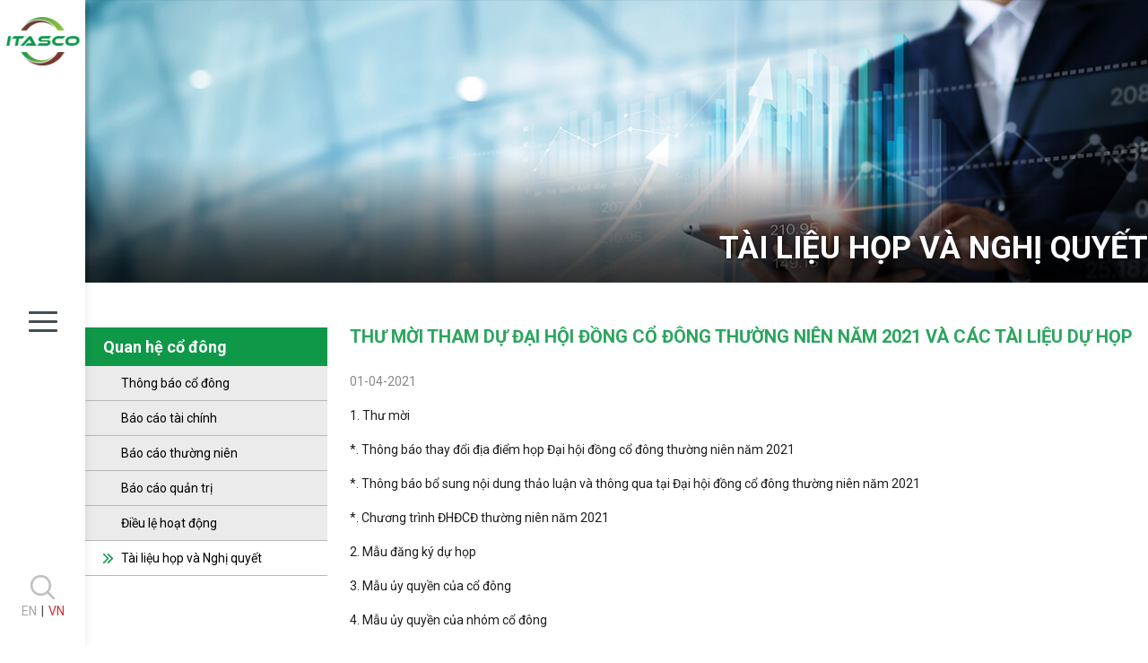

--- FILE ---
content_type: text/html; charset=UTF-8
request_url: http://itasco.vn/vi/blog/posts/thu-moi-tham-du-dai-hoi-dong-co-dong-thuong-nien-nam-2021-va-cac-tai-lieu-du-hop
body_size: 4393
content:
<!DOCTYPE html>
<html>
<head lang="vi">
    <meta charset="UTF-8">
        <meta name="title" content="Tài liệu họp và Nghị quyết" />
    <meta name="description" content="Tài liệu họp và Nghị quyết" />

    <meta http-equiv="X-UA-Compatible" content="IE=edge,chrome=1">
    <meta http-equiv="Content-Type" content="text/html; charset=utf-8" />


    <!-- Viewport and mobile -->
    <meta name="viewport" content="width=device-width, initial-scale=1.0, user-scalable=no, maximum-scale=1.0, minimum-scale=1.0">
    <link href="https://fonts.googleapis.com/css2?family=Oswald:wght@300;400;500&family=Roboto:wght@100;300;400;500;700&display=swap" rel="stylesheet"> 

    <title>            Thư mời tham dự Đại hội đồng cổ đông thường niên năm 2021 và các tài liệu dự họp | Công ty cổ phần Đầu tư, thương mại và dịch vụ - VINACOMIN
    </title>
        <link rel="canonical" href="http://itasco.vn/vi/blog/posts/thu-moi-tham-du-dai-hoi-dong-co-dong-thuong-nien-nam-2021-va-cac-tai-lieu-du-hop" />
    <link rel="shortcut icon" href="http://itasco.vn/themes/itasco/favicon.ico">

    <link media="all" type="text/css" rel="stylesheet" href="http://itasco.vn/themes/itasco/css/owl.carousel.min.css">
    <link media="all" type="text/css" rel="stylesheet" href="http://itasco.vn/themes/itasco/css/slick.css">
    <link media="all" type="text/css" rel="stylesheet" href="http://itasco.vn/themes/itasco/css/font-awesome.min.css">
    <link media="all" type="text/css" rel="stylesheet" href="http://itasco.vn/themes/itasco/css/styles.css">
    </head>
<body>

<header>
    <!-- Thường chứa LOGO, MENU NAVIGATION,... -->
    <div class="hdContainer">
        <a class="logo" href="http://itasco.vn/vi"><img src="/themes/itasco/images/logo.png"></a>
        <div class="hamburger-menu">
            <div class="bar"></div>
        </div>
        <div class="botHd">
            <a class="btnSearch" href="http://itasco.vn/vi/tim-kiem"></a>
            <p>
                                    <a href="/en">EN</a><em>|</em><span>VN</span>
                            </p>
        </div>
    </div>
    <div class="ctMenu">
    <nav>
        <ul id="nav">
                                                <li><a href="http://itasco.vn/vi/home">Trang chủ</a></li>
                                
                                                <li><a href="http://itasco.vn/vi/gioi-thieu-chung">Giới thiệu</a></li>
                                
                                                <li><a href="http://itasco.vn/vi/nang-luong">Lĩnh vực hoạt động</a>
                    <div class="submenu">
                                            <a href="http://itasco.vn/vi/nang-luong">Năng lượng</a>
                                            <a href="http://itasco.vn/vi/kinh-doanh-va-che-bien-than">Kinh doanh và chế biến than</a>
                                            <a href="http://itasco.vn/vi/kinh-doanh-vat-tu-va-thiet-bi">Kinh doanh vật tư và thiết bị</a>
                                            <a href="http://itasco.vn/vi/tong-thau-epc">Tổng thầu EPC</a>
                                        </div>
                    </li>
                                
                                                <li><a href="http://itasco.vn/vi/doi-tac">Đối tác</a></li>
                                
                                                <li><a href="http://itasco.vn/vi/thong-bao-co-dong">Quan hệ cổ đông</a>
                    <div class="submenu">
                                            <a href="http://itasco.vn/vi/thong-bao-co-dong">Thông báo cổ đông</a>
                                            <a href="http://itasco.vn/vi/bao-cao-tai-chinh">Báo cáo tài chính</a>
                                            <a href="http://itasco.vn/vi/bao-cao-thuong-nien">Báo cáo thường niên</a>
                                            <a href="http://itasco.vn/vi/bao-cao-quan-tri">Báo cáo quản trị</a>
                                            <a href="http://itasco.vn/vi/dieu-le-hoat-dong">Điều lệ hoạt động</a>
                                            <a href="http://itasco.vn/vi/tai-lieu-hop-va-nghi-quyet">Tài liệu họp và Nghị quyết</a>
                                        </div>
                    </li>
                                
                                                <li><a href="http://itasco.vn/vi/tin-tuc-su-kien">Tin tức &amp; sự kiện</a></li>
                                
                                                <li><a href="http://itasco.vn/vi/tuyen-dung">Tuyển dụng</a></li>
                                
                                                <li><a href="http://itasco.vn/vi/lien-he">Liên hệ</a></li>
                                
                        
        </ul>
    </nav>
</div>
</header>


<!-- <div class="container"> -->
    <main class="main-content main-quanhecodong">
        <section class="head-child" style="background-image: url(http://itasco.vn/assets/media/banner-quanhecodong.jpg);">
            <div class="container">
            <h1>Tài liệu họp và Nghị quyết</h1>
        </div>
    </section>
    <section class="detail-content">
        <div class="container">
            <div class="left-container">
                <div class="left-menu">
                    <div class="title">Quan hệ cổ đông</div><ul><li   ><a href="http://itasco.vn/vi/thong-bao-co-dong">Thông báo cổ đông</a></li><li   ><a href="http://itasco.vn/vi/bao-cao-tai-chinh">Báo cáo tài chính</a></li><li   ><a href="http://itasco.vn/vi/bao-cao-thuong-nien">Báo cáo thường niên</a></li><li   ><a href="http://itasco.vn/vi/bao-cao-quan-tri">Báo cáo quản trị</a></li><li   ><a href="http://itasco.vn/vi/dieu-le-hoat-dong">Điều lệ hoạt động</a></li><li  class="active" ><a href="http://itasco.vn/vi/tai-lieu-hop-va-nghi-quyet">Tài liệu họp và Nghị quyết</a></li></ul>
                </div>
            </div>
            <div class="right-container">
                            <div class="detail-container">
                    <div class="view-content">
                        <h1 class='title-parent'>Thư mời tham dự Đại hội đồng cổ đông thường niên năm 2021 và các tài liệu dự họp</h1>
                        <div class="date-detail">01-04-2021</div>
                        <div class="view-content">
                            <p><a href="http://itasco.vn/assets/media/thu-moi-tham-du-dhdcd-thuong-nien-nam-2021.pdf">1. Thư mời</a></p>

<p><a href="http://itasco.vn/assets/media/05-thong-bao-thay-doi-dia-diem-to-chuc-dhdcd-thuong-nien-nam-2021.pdf">*. Th&ocirc;ng b&aacute;o thay đổi địa điểm họp Đại hội đồng cổ đ&ocirc;ng thường ni&ecirc;n năm 2021</a></p>

<p><a href="http://itasco.vn/assets/media/thong-bao-vv-bo-sung-noi-dung-thao-luan-tai-dhdcd.pdf">*. Th&ocirc;ng b&aacute;o bổ sung nội dung thảo luận v&agrave; th&ocirc;ng qua tại Đại hội đồng cổ đ&ocirc;ng thường ni&ecirc;n năm 2021</a></p>

<p><a href="http://itasco.vn/assets/media/chuong-trinh-lam-viec-dhdcd-2021.pdf">*. Chương tr&igrave;nh ĐHĐCĐ thường ni&ecirc;n năm 2021</a></p>

<p><a href="http://itasco.vn/assets/media/dang-ky-tham-du-dhdcd-thuong-nien.pdf">2. Mẫu đăng k&yacute; dự họp</a></p>

<p><a href="http://itasco.vn/assets/media/giay-uy-quyen-co-dong.pdf">3. Mẫu ủy quyền của cổ đ&ocirc;ng</a></p>

<p><a href="http://itasco.vn/assets/media/giay-uy-quyen-cho-nhom-co-dong.pdf">4. Mẫu ủy quyền của nh&oacute;m cổ đ&ocirc;ng</a></p>

<p><a href="http://itasco.vn/assets/media/quy-che-lam-viec.pdf">5. Quy chế l&agrave;m việc của Đại hội đồng cổ đ&ocirc;ng năm 2021</a></p>

<p><a href="http://itasco.vn/assets/media/bao-cao-cua-hdqt.pdf">6. B&aacute;o c&aacute;o của HĐQT tại Đại hội đồng cổ đ&ocirc;ng thường ni&ecirc;n năm 2021</a></p>

<p><a href="http://itasco.vn/assets/media/02-bao-cao-ket-qua-kiem-soat-tai-dhdcd-thuong-nien-2021.pdf">7. B&aacute;o c&aacute;o của BKS tại Đại hội đồng cổ đ&ocirc;ng thường ni&ecirc;n năm 2021</a></p>

<p><a href="http://itasco.vn/assets/media/03-to-trinh-bks-vv-lua-chon-don-vi-kiem-toan-nam-2021.pdf">8. Tờ tr&igrave;nh của BKS tại ĐHĐCĐ thường ni&ecirc;n năm 2021 vv Lựa chọn đơn vị tham gia dịch vụ kiểm to&aacute;n BCTC năm 2021</a></p>

<p><a href="http://itasco.vn/assets/media/to-trinh-ve-phuong-an-phan-phoi-loi-nhuan.pdf">9. Tờ tr&igrave;nh của HĐQT về phương &aacute;n ph&acirc;n phối lợi nhuận năm 2020&nbsp;v&agrave; tr&iacute;ch lập c&aacute;c quỹ năm 2021</a></p>

<p><a href="http://itasco.vn/assets/media/to-trinh-vv-chi-tra-thu-lao-hdqt-bks.pdf">10. Tờ tr&igrave;nh ĐHĐCĐ về việc chi trả th&ugrave; lao HĐQT v&agrave; BKS C&ocirc;ng ty</a></p>

<p><a href="http://itasco.vn/assets/media/15-to-trinh-vv-thong-qua-bctc-da-duoc-kiem-toan-nam-2020.pdf">11. Tờ tr&igrave;nh ĐHĐCĐ về việc th&ocirc;ng qua BCTC đ&atilde; được kiểm to&aacute;n năm 2020</a></p>

<p><a href="http://itasco.vn/assets/media/bctc-cty-me-nam-2020_1.pdf"><em>11.1. BCTC C&ocirc;ng ty mẹ sau kiểm to&aacute;n</em></a></p>

<p><a href="http://itasco.vn/assets/media/bctchn-nam-2020_1.pdf"><em>11.2. BCTC hợp nhất sau kiểm to&aacute;n</em></a></p>

<p><a href="http://itasco.vn/assets/media/to-trinh-vv-sua-doi-bo-sung-dieu-le-cong-ty.pdf">12. Tờ tr&igrave;nh ĐHĐCĐ về việc sửa đổi Điều lệ C&ocirc;ng ty theo Luật doanh nghiệp số 59/2020/QH14 ng&agrave;y 17/6/2020</a></p>

<p><a href="http://itasco.vn/assets/media/du-thao-sua-doi-bo-sung-dieu-le-da-nen.pdf">Dự thảo Điều lệ C&ocirc;ng ty</a></p>

<p><a href="http://itasco.vn/assets/media/11-to-trinh-dhdcd-vv-thong-qua-quy-che-hoat-dong-cua-hdqt.pdf">13. Tờ tr&igrave;nh ĐHĐCĐ về Quy chế hoạt động của HĐQT</a></p>

<p><a href="http://itasco.vn/assets/media/du-thao-quy-che-hoat-dong-cua-hdqt.pdf">Dự thảo Quy chế hoạt động của HĐQT</a></p>

<p><a href="http://itasco.vn/assets/media/04-to-trinh-bks-vv-thong-qua-quy-che-to-chuc-va-hoat-dong-bks.pdf">14. Tờ tr&igrave;nh ĐHĐCĐ về Tổ chức v&agrave; hoạt động của BKS</a></p>

<p><a href="http://itasco.vn/assets/media/du-thao-quy-che-to-chuc-hoat-dong-ban-kiem-soat-v-itaco-ban-chuan.pdf">Dự thảo quy chế tổ chức v&agrave; hoạt động của BKS</a></p>

<p>15. Đề nghị ứng cử, đề cử tham gia BKS C&ocirc;ng ty thời gian c&ograve;n lại của nhiệm kỳ 2020 - 2025</p>

<p><a href="http://itasco.vn/assets/media/de-nghi-ung-cu.pdf">- Mẫu đề nghị ứng cử tham gia th&agrave;nh vi&ecirc;n BKS</a></p>

<p><a href="http://itasco.vn/assets/media/de-nghi-de-cu.pdf">- Mẫu đề nghị đề cử tham gia th&agrave;nh vi&ecirc;n BKS</a></p>

<p><a href="http://itasco.vn/assets/media/so-yeu-ly-lich.pdf">- Mẫu sơ yếu l&yacute; lịch</a></p>

<p><a href="http://itasco.vn/assets/media/13-quy-dinh-the-thuc-ung-cu-de-cu-bau-thanh-vien-bks.pdf">16. Quy định thể thức ứng cử/ đề cử bầu th&agrave;nh vi&ecirc;n BKS</a></p>

<p><a href="http://itasco.vn/assets/media/14-quy-che-bau-thanh-vien-bks.pdf">17. Quy chế bầu th&agrave;nh vi&ecirc;n BKS</a></p>

<p><a href="http://itasco.vn/assets/media/16-to-trinh-vv-mien-nhiem-bau-bo-sung-bks_1.pdf">18. Tờ tr&igrave;nh ĐHĐCĐ về việc bầu bổ sung th&agrave;nh vi&ecirc;n BKS C&ocirc;ng ty</a></p>

<p><a href="http://itasco.vn/assets/media/de-nghi-de-cu-cua-cong-ty-tnhh-dau-tu-viet-duc-sai-gon.pdf">*. Đề cử của C&ocirc;ng ty TNHH Đầu tư Việt Đức S&agrave;i G&ograve;n</a></p>

<p><a href="http://itasco.vn/assets/media/so-yeu-ly-lich-bui-quang-chung.pdf">- L&yacute; lịch ứng vi&ecirc;n B&ugrave;i Quang Chung</a></p>

<p><a href="http://itasco.vn/assets/media/de-nghi-de-cu-cua-cong-ty-cp-dv-xay-dung-hai-au.pdf">*. Đề cử của C&ocirc;ng ty Cổ phần Dịch vụ x&acirc;y dựng Hải &Acirc;u</a></p>

<p><a href="http://itasco.vn/assets/media/so-yeu-ly-lich-ha-thi-hai-yen.pdf">- L&yacute; lịch ứng vi&ecirc;n H&agrave; Thị Hải Yến</a></p>

<p><a href="http://itasco.vn/assets/media/17ttr-vv-thong-qua-quy-che-noi-bo-ve-quan-tri-cong-ty-tai-dai-hoi-dong-co-dong-thuong-nien-nam-2021.pdf">19. Tờ tr&igrave;nh vv Quy chế nội bộ về quản trị c&ocirc;ng ty</a></p>

<p><a href="http://itasco.vn/assets/media/du-thao-quy-che-noi-bo-ve-quan-tri-cong-ty.pdf">- Dự thảo quy chế nội bộ về quản trị c&ocirc;ng ty</a></p>

<p><a href="http://itasco.vn/assets/media/du-thao-nghi-quyet-dhdcd-thuong-nien-nam-2021_1.pdf">20. Dự thảo Nghị quyết</a></p>                        </div>
                        <div class="share-content">
                            <span>Chia sẻ</span>
                            <a target="_blank" href="https://www.facebook.com/sharer/sharer.php?u=http://itasco.vn/vi/blog/posts/thu-moi-tham-du-dai-hoi-dong-co-dong-thuong-nien-nam-2021-va-cac-tai-lieu-du-hop"><img src="/themes/itasco/images/share-1.jpg"></a>
                            <a target="_blank" href="mailto:?subject=Thư mời tham dự Đại hội đồng cổ đông thường niên năm 2021 và các tài liệu dự họp&body=http://itasco.vn/vi/blog/posts/thu-moi-tham-du-dai-hoi-dong-co-dong-thuong-nien-nam-2021-va-cac-tai-lieu-du-hop"><img src="/themes/itasco/images/share-3.jpg"></a>
                        </div>
                                                <div class="tintuc-khac">
                            <h3 class="title">TIN TỨC KHÁC</h3>
                            <div class="tintuc-khac-content">
                                                                <div class="quanhecodong-item">
                                    <div>
                                        <a href="http://itasco.vn/vi/blog/posts/bien-ban-va-nghi-quyet-dai-hoi-dong-co-dong-thuong-nien-nam-2018">
                                                                                            <div style="max-height:168px;overflow:hidden">
                                                    <img src="/themes/itasco/images/ITASCO-LOGO-01.jpg">
                                                </div>
                                                                                        <h3>BIÊN BẢN VÀ NGHỊ QUYẾT ĐẠI HỘI ĐỒNG CỔ ĐÔNG THƯỜNG NIÊN NĂM 2018</h3>
                                            <div class="create-date">24-04-2018</div>
                                        </a>
                                    </div>
                                </div>
                                                                <div class="quanhecodong-item">
                                    <div>
                                        <a href="http://itasco.vn/vi/blog/posts/thu-moi-tham-du-dhdcd-thuong-nien-nam-2019-va-cac-tai-lieu-hop">
                                                                                            <div style="max-height:168px;overflow:hidden">
                                                    <img src="/themes/itasco/images/ITASCO-LOGO-01.jpg">
                                                </div>
                                                                                        <h3>THƯ MỜI THAM DỰ ĐHĐCĐ THƯỜNG NIÊN NĂM 2019 VÀ CÁC TÀI LIỆU HỌP</h3>
                                            <div class="create-date">08-04-2019</div>
                                        </a>
                                    </div>
                                </div>
                                                                <div class="quanhecodong-item">
                                    <div>
                                        <a href="http://itasco.vn/vi/blog/posts/thu-moi-tham-du-dai-hoi-dong-co-dong-bat-thuong-nam-2022-va-cac-tai-lieu-du-hop">
                                                                                            <div style="max-height:168px;overflow:hidden">
                                                    <img src="/themes/itasco/images/ITASCO-LOGO-01.jpg">
                                                </div>
                                                                                        <h3>Thư mời tham dự Đại hội đồng cổ đông bất thường năm 2022 và các tài liệu dự họp</h3>
                                            <div class="create-date">18-08-2022</div>
                                        </a>
                                    </div>
                                </div>
                                                            </div>
                        </div>
                                            </div>
                </div>

                        </div>
        </div>
    </section>
    
</main>

<!-- </div> -->
<footer>
    <div class="container" style="padding-left:20px">
        <div class="row">
            <div class="col-50 footer-left">
                <h4>CÔNG TY CỔ PHẦN ĐẦU TƯ. THƯƠNG MẠI VÀ DỊCH VỤ - VINACOMIN</h4>
                <ul>
                    <li>Địa chỉ: Số 1 Phan Đình Giót, Phường Phương Liệt, Quận Thanh Xuân, Thành Phố Hà Nội</li>
                    <li>Email: vanphong@itasco.vn</li>
                    <li>Điện thoại: 024 3664 7595; Fax: 024 3664 7600</li>
                    <li>http:// www.itasco.vn</li>
                </ul>
            </div>
            <div class="col-50 footer-right">
                <div class="col-50">
                    
<h4>VỀ CHÚNG TÔI</h4>
                    <ul>
                      <li><a href="http://itasco.vn/vi/gioi-thieu-chung">Giới thiệu</a></li><li><a href="http://itasco.vn/vi/nang-luong">Lĩnh vực hoạt động</a></li><li><a href="http://itasco.vn/vi/thong-bao-co-dong">Quan hệ cổ dông</a></li><li><a href="http://itasco.vn/vi/tin-tuc-su-kien">Tin tức sự kiện</a></li><li><a href="http://itasco.vn/vi/tuyen-dung">Tuyển dụng</a></li>
                    </ul>
                </li>

                </div>
                <div class="col-50">
                    <h4> XEM BẢN ĐỒ</h4>
                    <div>
                        <a href="https://goo.gl/maps/8bkaU5Ct4zYD9dTL8" target="_blank"><img src="http://itasco.vn/themes/itasco/images/ban-do.jpg"></a>
                    </div>
                </div>
            </div>
        </div>
    </div>
    <div class="copyright">
        <div class='container' style="padding-left:20px">
            <div class="col-50 copyright-left">
                © Copyright 2026 ITASCO ®
            </div>
            
<div class="col-50 copyright-right">
<a href="http://itasco.vn/vi/lien-he"><i class="fa fa-phone"></i> Liên hệ</a><a href="http://mail.itasco.vn"><i class="fa fa-envelope"></i> Webmail</a>
</div>
        </div>
    </div>
</footer>
<script src="http://itasco.vn/themes/itasco/js/jquery-3.5.1.min.js"></script>
<script src="http://itasco.vn/themes/itasco/js/owl.carousel.min.js"></script>
<script src="http://itasco.vn/themes/itasco/js/slick.min.js"></script>
<script src="http://itasco.vn/themes/itasco/js/custom.js"></script>

<!-- Global site tag (gtag.js) - Google Analytics -->
<script async src="https://www.googletagmanager.com/gtag/js?id=G-8EDWPRSRME"></script>
<script>
  window.dataLayer = window.dataLayer || [];
  function gtag(){dataLayer.push(arguments);}
  gtag('js', new Date());

  gtag('config', 'G-8EDWPRSRME');
</script>
</body>
</html>


--- FILE ---
content_type: text/css
request_url: http://itasco.vn/themes/itasco/css/styles.css
body_size: 7312
content:
* {
    -webkit-box-sizing: border-box;
    box-sizing: border-box;
    -webkit-tap-highlight-color: rgba(0, 0, 0, 0.13);
} /*! normalize.css v3.0.0 | MIT License | git.io/normalize */
html {
    font-family: 'Roboto', sans-serif;
    -ms-text-size-adjust: 100%;
    -webkit-text-size-adjust: 100%;
}
article,
aside,
details,
figcaption,
figure,
footer,
header,
hgroup,
main,
nav,
section,
summary {
    display: block;
}
audio,
canvas,
progress,
video {
    display: inline-block;
    vertical-align: baseline;
}
audio:not([controls]) {
    display: none;
    height: 0;
}
[hidden],
template {
    display: none;
}
a {
    background: 0 0;
    text-decoration: none;
    color: #1f1f1f;
}
a:active,
a:hover,
input,
textarea {
    outline: 0;
}
abbr[title] {
    border-bottom: 1px dotted;
}
b,
optgroup,
strong {
    font-weight: 700;
}
dfn {
    font-style: italic;
}
mark {
    background: #ff0;
    color: #000;
}
small {
    font-size: 80%;
}
img {
    border: 0;
}
svg:not(:root) {
    overflow: hidden;
}
figure {
    margin: 1em 40px;
}
hr {
    -webkit-box-sizing: content-box;
    box-sizing: content-box;
    display: block;
    height: 1px;
    border: 0;
    border-top: 1px solid #ccc;
    margin: 20px 0;
    padding: 0;
}
pre {
    overflow: auto;
}
code,
kbd,
pre,
samp {
    font-family: 'Roboto', sans-serif;
    font-size: 1em;
}
button,
input,
optgroup,
select,
textarea {
    color: inherit;
    font: inherit;
    margin: 0;
}
button {
    overflow: visible;
}
button,
select {
    text-transform: none;
}
button,
html input[type="button"],
input[type="reset"],
input[type="submit"] {
    -webkit-appearance: button;
    cursor: pointer;
}
button[disabled],
html input[disabled] {
    cursor: default;
}
button::-moz-focus-inner,
input::-moz-focus-inner {
    border: 0;
    padding: 0;
}
input {
    line-height: normal;
}
input[type="checkbox"],
input[type="radio"] {
    -webkit-box-sizing: border-box;
    box-sizing: border-box;
    padding: 0;
}
input[type="number"]::-webkit-inner-spin-button,
input[type="number"]::-webkit-outer-spin-button {
    height: auto;
}
input[type="search"] {
    -webkit-appearance: textfield;
    -webkit-box-sizing: content-box;
    box-sizing: content-box;
}
input[type="search"]::-webkit-search-cancel-button,
input[type="search"]::-webkit-search-decoration {
    -webkit-appearance: none;
}
legend {
    border: 0;
    padding: 0;
}
textarea {
    overflow: auto;
    resize: vertical;
}
table {
    border-spacing: 0;
    display: table;
    border-collapse: collapse;
    border-spacing: 0;
}
td,
th {
    padding: 0;
}
html {
    -webkit-backface-visibility: hidden;
    height: 100%;
    font-size: 100%;
    margin: 0;
    padding: 0;
    position: relative;
    overflow-x: hidden;
}
body {
    margin: 0;
    max-width: 100%;
    min-height: 100%;
    background: #fff;
    font-family: 'Roboto', sans-serif;
    font-size: 14px;
    font-weight: normal;
    color: #424d54;
    line-height: 1.3;
    position: relative;
    letter-spacing: normal;
    -webkit-font-smoothing: subpixel-antialiased;
    -webkit-backface-visibility: hidden;
}
::-moz-selection {
    background: #ccc;
    text-shadow: none;
}
::selection {
    background: #ccc;
    text-shadow: none;
}
::-webkit-input-placeholder {
    color: #000;
}
:-moz-placeholder {
    color: #000;
}
::-moz-placeholder {
    color: #000;
}
:-ms-input-placeholder {
    color: #000;
}
p {
    margin: 0;
}
img{
    border: none;
    max-width: 100%;
    height: auto;
}
audio,
canvas,
img,
svg,
video {
    vertical-align: middle;
}
fieldset {
    border: 0;
    margin: 0;
    padding: 0;
}
:focus {
    outline-color: transparent;
    outline-style: none;
}
ul {
    margin: 0;
    padding: 0;
}
ul li {
    margin: 0;
    list-style: none;
}
h1,
h2,
h3,
h4,
h5,
h6 {
    font-weight: 400;
    margin: 0;
    padding: 0;
    font-family: 'Roboto', sans-serif;
}
h1 {
    font-size: 2.5em;
    line-height: 1.05;
}
h2 {
    font-size: 1.625em;
    line-height: 1.15385;
}
h3 {
    font-size: 1.5em;
    line-height: 1.16667;
}
h4 {
    font-size: 1.25em;
    line-height: 1.2;
}
h5 {
    font-size: 1.125em;
    line-height: 1.33333;
}
h6 {
    font-size: 0.875em;
    line-height: 1.42857;
}
strong {
    font-weight: 700;
}
sub,
sup {
    font-size: 75%;
    line-height: 0;
    position: relative;
    vertical-align: baseline;
}
sup {
    top: -0.5em;
}
sub {
    bottom: -0.25em;
}
header {
    position: relative;
    z-index: 5;
}
nav {
    width: 100%;
    position: relative;
    top: 50%;
    -webkit-transform: translate(0,-50%);
    -ms-transform: translate(0,-50%);
    transform: translate(0,-50%);
}
.hdContainer {
    width: 95px;
    height: 100%;
    position: fixed;
    background: #fff;
    top: 0;
    left: 0;
    z-index: 2;
    -webkit-box-shadow: 0 0 10px rgba(0,0,0,.1);
    box-shadow: 0 0 10px rgba(0,0,0,.1);
    -webkit-transition: .3s;
    -o-transition: .3s;
    transition: .3s;
}
.logo {
    display: inline-block;
    margin-top: 19px;
    margin-left: 7px;
}
.logo img {
    width: 82px;
}
.hamburger-menu {
    cursor: pointer;
}
.hamburger-menu {
    margin: auto;
    width: 32px;
    height: 20px;
    cursor: pointer;
    z-index: 11;
    position: absolute;
    top: 50%;
    left: 50%;
    -webkit-transform: translate3d(-50%,-50%,0);
    transform: translate3d(-50%,-50%,0);
}
.bar {
    position: relative;
    -webkit-transform: translateY(7px);
    -ms-transform: translateY(7px);
    transform: translateY(7px);
    background: #424d54;
    border-radius: 100px;
}
.bar::before {
    content: "";
    position: absolute;
    left: 0;
    bottom: 10px;
    background: #424d54;
    border-radius: 100px;
    -webkit-transition: bottom .3s cubic-bezier(.23,1,.32,1) .3s,-webkit-transform .3s cubic-bezier(.23,1,.32,1);
    transition: bottom .3s cubic-bezier(.23,1,.32,1) .3s,transform .3s cubic-bezier(.23,1,.32,1),-webkit-transform .3s cubic-bezier(.23,1,.32,1);
    -o-transition: bottom .3s cubic-bezier(.23,1,.32,1) .3s,transform .3s cubic-bezier(.23,1,.32,1);
}
.bar::after {
    content: "";
    position: absolute;
    left: 0;
    top: 10px;
    background: #424d54;
    border-radius: 100px;
    -webkit-transition: top .3s cubic-bezier(.23,1,.32,1) .3s,-webkit-transform .3s cubic-bezier(.23,1,.32,1);
    transition: top .3s cubic-bezier(.23,1,.32,1) .3s,transform .3s cubic-bezier(.23,1,.32,1),-webkit-transform .3s cubic-bezier(.23,1,.32,1);
    -o-transition: top .3s cubic-bezier(.23,1,.32,1) .3s,transform .3s cubic-bezier(.23,1,.32,1);
}
.bar, .bar::after, .bar::before {
    width: 32px;
    height: 3px;
}
.botHd {
    width: 100%;
    text-align: center;
    position: absolute;
    bottom: 30px;
    left: 0;
}
.btnSearch {
    width: 27px;
    height: 27px;
    display: inline-block;
    background: url(./images/ico-search.png) 0 0/100% no-repeat;
    -webkit-transition: .3s;
    -o-transition: .3s;
    transition: .3s;
}
.btnSearch:hover {
    background: url(../images/ico-search-hv.png) 0 0/100% no-repeat;
}
.botHd p a {
    color: #a7a7a7;
}
.botHd p a:hover {
    color: #d13138;
}
.botHd p em {
    display: inline-block;
    margin: 0 5px;
    font-style: normal;
}
.botHd p span {
    color: #d13138;
}
.bar.animate {
    background: rgba(255,255,255,0);
}
.hdContainer.active {
    background: #462e2a;
}

.bar.animate::before {
    bottom: 0;
    -webkit-transform: rotate(-45deg);
    -ms-transform: rotate(-45deg);
    transform: rotate(-45deg);
    -webkit-transition: bottom .3s cubic-bezier(.23,1,.32,1),-webkit-transform .3s cubic-bezier(.23,1,.32,1) .3s;
    transition: bottom .3s cubic-bezier(.23,1,.32,1),transform .3s cubic-bezier(.23,1,.32,1) .3s,-webkit-transform .3s cubic-bezier(.23,1,.32,1) .3s;
    -o-transition: bottom .3s cubic-bezier(.23,1,.32,1),transform .3s cubic-bezier(.23,1,.32,1) .3s;
    background: #fff;
}
.bar.animate::after {
    top: 0;
    -webkit-transform: rotate(45deg);
    -ms-transform: rotate(45deg);
    transform: rotate(45deg);
    -webkit-transition: top .3s cubic-bezier(.23,1,.32,1),-webkit-transform .3s cubic-bezier(.23,1,.32,1) .3s;
    transition: top .3s cubic-bezier(.23,1,.32,1),transform .3s cubic-bezier(.23,1,.32,1) .3s,-webkit-transform .3s cubic-bezier(.23,1,.32,1) .3s;
    -o-transition: top .3s cubic-bezier(.23,1,.32,1),transform .3s cubic-bezier(.23,1,.32,1) .3s;
    background: #fff;
}
.ctMenu {
    background: #fff;
    width: 100%;
    height: 100%;
    position: fixed;
    top: 0;
    left: 0;
    padding-left: 220px;
    display: none;
    font-family: 'Oswald', sans-serif;
}
#nav {
    width: 360px;
    font-family: 'Oswald', sans-serif;
}
#nav > li {
    display: block;
    position: relative;
    opacity: 0;
}
#nav > li > a {
    display: block;
    font-size: 25px;
    color: #a7a7a7;
    -webkit-transition: .3s;
    -o-transition: .3s;
    transition: .3s;
    padding: 5px 0;
    text-transform: uppercase;
    font-weight: 500;
}
#nav > li > a:hover{
    color: #74382e;
}
#nav > li:hover > a, #nav > li > a.active, #nav > li > a:hover {
    color: #d13138;
}
.subLink {
    padding-top: 20px;
}
.subLink a {
    display: block;
    font-size: 22px;
    color: #a7a7a7;
    font-family: 'Oswald', sans-serif;
}
.ctMenu.active{
    display: block;
}
.ctMenu #nav > li{
    visibility: inherit;
    opacity: 1;
    transform: matrix(1, 0, 0, 1, 0, 0);
}
.submenu {
    position: absolute;
    top: 10px;
    left: 100%;
    width: 400px;
    padding-left: 100px;
    display: none;
}
.ctMenu #nav > li .submenu{
    display: block;
    visibility: hidden;
    opacity: 0;
    transform: matrix(1, 0, 0, 1, -50, 0);
    transition: .5s;
}
.ctMenu #nav > li:hover .submenu{
    opacity: 1;
    visibility: visible;
    transition-delay: .3s;
}
#nav > li:hover > a, #nav > li > a.active, #nav > li > a:hover {
    color: #d13138;
}
#nav > li:hover > a{
    padding-left: 20px;
}
.submenu a {
    display: block;
    font-size: 20px;
    color: #424d54;
    padding: 5px 0;
    font-family: 'Oswald', sans-serif;
}
.submenu a:hover{
    color: #d13138;
}
.submenu::after {
    content: '';
    display: inline-block;
    width: 70px;
    height: 1px;
    background: #dedede;
    position: absolute;
    top: 20px;
    left: 0;
}
.main-content{
    padding-left: 95px;
}
div.container{
    max-width: 1200px;
    margin: auto;
    position: relative;
}
div.container:after{
    clear: both;
    content: '';
    display: block;
}
.bannerHome div.container{
    max-width: unset;
}
.col-50{
    float: left;
    width: 50%;
    position: relative;
}
a.view-detail{
    color: #2f2f2f;
    border: 1px solid #007a33;
    display: inline-block;
    margin-top: 10px;
    padding: 7px 30px;
    border-radius: 5px;
    transition: .3s;
}
a.view-detail:hover{
    background: #007a33;
    color: #fff;
}
.slideshow-desc{
    font-weight: bold;
    background: linear-gradient(90deg, rgba(0,0,0,1) 0%, rgba(0,0,0,0) 100%);
    position: absolute;
    top: calc(50% - 100px);
    color: #fff;
    padding: 30px 60px;
    font-size: 20px;
    text-shadow: 1px 2px 3px #000;
}
.slideshow-desc h3{
    font-weight: bold;
}



.dragMouse{
    /* text-align:center;
    display:inline-block;
    /* margin-top:60px 
    position: absolute;
    bottom: -60px;
    right: 130px;
    width:170px; */
    position: absolute;
    text-align: center;
    display: inline-block;
    margin-top: 20px;
}
.dragMouse>img{
    width:21px;
    -webkit-animation:2s cubic-bezier(.215,.61,.355,1) 1s infinite both rotateMouse;
    animation:2s cubic-bezier(.215,.61,.355,1) 1s infinite both rotateMouse
}
.dragMouse p{
    color:#a7a7a7
}
.dragMouse p span{
    display:inline-block;
    vertical-align:middle;
    margin:0 5px
}
.dragMouse p img{
    display:inline-block;
    vertical-align:middle;
    width:21px
}
@-webkit-keyframes rotateMouse{
    0%,100%,30%{
        -webkit-transform:rotateZ(0);
        transform:rotateZ(0)
    }
    10%{
        -webkit-transform:rotateZ(10deg);
        transform:rotateZ(10deg)
    }
    20%{
        -webkit-transform:rotateZ(-10deg);
        transform:rotateZ(-10deg)
    }
}
@keyframes rotateMouse{
    0%,100%,30%{
        -webkit-transform:rotateZ(0);
        transform:rotateZ(0)
    }
    10%{
        -webkit-transform:rotateZ(10deg);
        transform:rotateZ(10deg)
    }
    20%{
        -webkit-transform:rotateZ(-10deg);
        transform:rotateZ(-10deg)
    }
}

.list-partner{
    margin-left: 25px;
    margin-right: 25px;
}
.my-slick-prev::before{
    font-family: FontAwesome;
    content: "\f053";
    font-size: 22px;
}
.my-slick-prev {
    left:-25px;
}
.my-slick-next {
    right:-25px;
}
.my-slick-next::before {
    font-family: FontAwesome;
    content:  "\f054";
    font-size: 22px;        
}      

.my-slick-prev, .my-slick-next {
    font-size: 0;
    line-height: 0;
    position: absolute;
    top: 50%;
    display: block;
    width: 20px;
    height: 20px;
    margin-top: -10px;
    padding: 0;
    cursor: pointer;
    border: 0;
    outline: 0;
    background: transparent;
}

:root {
--main-white-color: white;
--main-black-color: black;
}

.static {
position: static; 
}

.cover {
background-size: cover;
background-position: center;
background-repeat: no-repeat;
}

.owl-carousel .owl-slide {
  position: relative;
  height: 100vh;
  background-color: lightgray;
}
 
.owl-carousel .owl-slide-animated {
  transform: translateX(20px);
  opacity: 0;
  visibility: hidden;
  transition: all 0.05s;
}
 
.owl-carousel .owl-slide-animated.is-transitioned {
  transform: none;
  opacity: 1;
  visibility: visible;
  transition: all 0.5s;
}
 
.owl-carousel .owl-slide-title.is-transitioned {
  transition-delay: 0.2s;
}
 
.owl-carousel .owl-slide-subtitle.is-transitioned {
  transition-delay: 0.35s;
}
 
.owl-carousel .owl-slide-cta.is-transitioned {
  transition-delay: 0.5s;
}

.owl-carousel .owl-dots{
    position: absolute;
    bottom: 20px;
    text-align: center;
    width: 100%;
}
.owl-carousel .owl-dots button{
    display: inline-block;
    width: 15px;
    height: 15px;
    border: 1px solid #fff;
    border-radius: 10px;
    margin: 0 5px;
}
.owl-carousel .owl-dots button.active{
    background: #fff;
}
.main-slideshow-item{
    overflow: hidden;
}




.home-about-us{
    padding: 100px 0;
    padding-left: 20px;
}
.home-about-us-left > div{
    padding-right: 70px;
}
.home-about-us-left > div:before{
    content: '';
    display: block;
    background: #007a33;
    width: 60%;
    height: 70%;
    position: absolute;
    top: -10px;
    left: -10px;
    z-index: -1;
}
.home-about-us-left img{
    width: 100%;
}
h2.title{
    color: #007a33;
    font-weight: bold;
    font-size: 25px;
}
.home-about-us h2.title{
    padding-bottom: 20px;
}
.home-about-us p{
    margin: 10px 0;
}
.home-news{
    padding-left:20px;
    padding-right:20px;
    padding-top: 100px;
}
.home-news-title{
    border-bottom: 1px solid #ccc;
    position: relative;
    padding-bottom: 10px;
    margin-bottom: 30px;
}
.home-news-title:after{
    content: '';
    display: block;
    background: #007a33;
    width: 100px;
    height: 3px;
    position: absolute;
    bottom: -1px
}
.home-news-title .view-all{
    background: transparent url(images/ar-g.png) no-repeat center right;
    color: #424242;
    position: absolute;
    right: 0;
    bottom: 10px;
    font-size: 12px;
    font-weight: bold;
    padding-right: 25px;
    background-size: 18px;
}
.news-content-item{
    float: left;
    width: 33.33%;
}
.news-content-item > div{
    padding: 0 15px;
}
.news-content-item:after{
    clear: both;
    content: '';
    display: block;
}
.home-news-content{
    margin: 0 -15px;
}
.date-create{
    float: left;
    width: 70px;
    text-align: center;
    background: #007a33;
    color: #fff;
    padding: 5px 0;
    margin-top: 15px;
}
.date-create span:first-child{
    font-size: 35px;
    display: block;
    font-weight: bold;
    line-height: 30px;
}
.date-create span:last-child{
    
}
.news-content-item img{
    width: 100%;
}
.news-content-item h3{
    width: calc(100% - 80px);
    float: right;
    text-align: justify;
    line-height: 22px;
    font-size: 17px;
    margin-top: 15px;
}
.home-partner ul{
    position: relative;
    padding: 0 20px;
}
.home-partner .owl-nav button span{
    font-size: 60px;
}
.home-partner .owl-nav{

}
.home-partner .owl-prev,
.home-partner .owl-next{
    position: absolute;
    top: 10px;
}
.home-partner .owl-prev{
    left: 0;
}
.home-partner .owl-next{
    right: 0;
}
.home-partner{
    padding-top: 100px;
    padding-left:20px;
    padding-right:20px;
}
footer{
    padding-left: 95px;
    background: transparent url(images/bg-footer.jpg) no-repeat center;
    background-size: cover;
    color: #fff;
    padding-top: 40px;
    margin-top: 60px;
}
footer h4{
    padding-bottom: 20px;
    font-size: 14px;
    font-weight: bold;
}
.footer-left{
    padding-right: 60px;
}
.footer-right a{
    color: #fff;
}
.footer-right a:hover{
    color: #d13138;
}
footer ul li{
    padding: 3px 0;
}
.copyright-right{
    text-align: right;
}
/* .copyright-right a:first-child{
    background: transparent url(images/icon1.png) no-repeat center left;
}
.copyright-right a:last-child{
    background: transparent url(images/icon2.png) no-repeat center left;
} */
.copyright{
    background: #252525;
    color: #fff;
    padding: 7px 0px;
    line-height: 23px;
    margin-top: 40px;
}
.copyright a{
    color: #fff;
    /* padding-left: 28px; */
    font-size: 14px;
    height: 23px;
    display: inline-block;
    line-height: 23px;
    margin-right: 20px;
}
.partner-img{
    padding: 20px;
}
.partner-img img{
    border: 1px solid #ccc;
    border-radius: 3px;
}
.slick-center .partner-img{
    padding: 0;
    transform: scale(1.1);
    padding-top: 10px;
}
.slick-center .partner-img img{
    width: 100%;
}
.list-partner-content{
    background: #0e9848;
    padding: 35px;
    color: #fff;
    max-width: 800px;
    margin: auto;
    border-radius: 3px;
    margin-top: 50px;
}
.partner-content-item{
    text-align: center;
}
.partner-content-item h3{
    padding-bottom: 20px;
}
.slick-prev2{
    position: absolute;
    top:50%;
    border: none;
    text-indent: -99999px;
    width: 30px;
    background-size: cover;
}
.slick-prev{
    background: transparent url(images/ar-l.png) center no-repeat;
    border: none;
    text-indent: -99999px;
    width: 30px;
    background-size: cover;
}
.slick-next{
    background: transparent url(images/ar-g.png) center no-repeat;
    border: none;
    text-indent: -99999px;
    width: 30px;
    background-size: cover;
}
.list-partner-detail .slick-prev{
    position: absolute;
    bottom: -50px;
    right: calc(50% + 40px);
}
.list-partner-detail .slick-next{
    position: absolute;
    bottom: -50px;
    left: calc(50% + 40px);
}
.count-partner{
    text-align: center;
    padding: 20px;
}
.count-partner span{
    display: inline-block;
    width: 40px;
    height: 40px;
    font-weight: bold;
    text-align: center;
    font-size: 20px;
    line-height: 40px;
    border-radius: 40px;
    border: 1px solid #ccc;
}
.head-child{
    height: 315px;
    background-size: cover;
    margin-bottom: 50px;
    position: relative;
}
.head-child h1,
.head-child h2{
    position: absolute;
    bottom: 20px;
    right: 0;
    color: #fff;
    text-shadow: 1px 1px 3px #111;
    font-size: 35px;
    text-transform: uppercase;
    font-weight: bold;
}
.head-child .container{
    height: 100%;
}

.left-container{
    width: 270px;
    float: left;
}
.right-container{
    float: right;
    width: calc(100% - 270px);
    padding-left: 25px;
}
.left-menu{

}
.left-menu div.title{
    background: #0e9848;
    font-size: 18px;
    font-weight: bold;
    color: #fff;
    padding: 10px 20px;
}
.left-menu li{
    background: #ebebeb;
    border-bottom: 1px solid #b7b7b7;
    padding: 10px 20px;
    padding-left: 40px;
}
.left-menu li a{
    color: #000;
}
.left-menu li.active,.left-menu li:hover{
    background: #fff url(images/icon3.png) no-repeat 20px center;
}
.left-menu li.active a{

}
.detail-container{

}
.detail-container p{
    margin: 20px 0;
}
.title-parent{
    font-size: 20px;
    color: #2ba55e;
    font-weight: bold;
    margin-bottom: 30px;
    text-transform: uppercase;
}
.main-gioithieu h4{
    margin: 10px 0;
}
.title-2{
    color: #fbbf11;
    font-size: 17px;
    padding: 10px 0;
    position: relative;
    margin-bottom: 30px;
}
.title-2:after{
    content: '';
    display: block;
    width: 50px;
    height: 1px;
    background: #fff;
    position: absolute;
    bottom: 0;
}
.home-work{
    background: transparent url(images/bg-linhvuc.jpg) no-repeat center;
    background-size: cover;
    color: #fff;
    padding: 50px 20px 100px 20px;
    /* padding-top: 50px;
    padding-bottom: 100px; */
}
.home-work p{
    margin: 10px 0;
}
.home-work-left{
    padding-right: 20px;
}
.home-work-left .title{
    font-size: 25px;
    font-weight: bold;
    color: #fff;
    padding-bottom: 20px;
}
.home-work-left img{
    height: 50px;
    padding-right: 20px;
    float: left;
}
.home-work a{
    color: #fff;
    border-color: #fff;
}
.home-work-left .more-work img {
    width: calc(50% - 12px);
    height: auto;
}
.home-work-left .more-work img:first-child{
    margin-right: 10px;
    padding: 0;
    border: 1px solid #fff;
}
.home-work-left .more-work img:last-child{
    margin-left: 10px;
    padding: 0;
    border: 1px solid #fff;
}
.home-work-right img{
    border: 1px solid #fff;
    width: calc(100% - 2px);
}
.more-work{
    padding-top: 40px;
}
.list-linhvuc .slick-arrow{
    position: absolute;
    bottom: -40px;
    right: 0;
    background-color: rgba(255,255,255,0.2);
    background-size: 50%;
    width: 50px;
    height: 26px;
}
.list-linhvuc .slick-arrow.slick-prev{
    right: 60px;
}
.quanhecodong-item{
    float: left;
    width: 33.33%;
}
.quanhecodong-item > div{
    padding: 0 10px;
    margin-bottom: 20px;
}
.quanhecodong-item h3{
    font-size: 15px;
    font-weight: bold;
    padding: 10px 0;
}
.quanhecodong-item .create-date{
    color: #898989;
    font-size: 12px;
}
.quanhecodong-item:nth-child(3n+1){
    clear: both;
}
.list-quanhecodong:after{
    clear: both;
    content: '';
    display: block;
}
.pagination{
    text-align: center;
    padding-top: 20px;
}
.pagination li{
    display: inline-block;
}
.pagination li a{
    display: block;
    width: 25px;
    height: 25px;
    border: 1px solid #fff;
    border-radius: 20px;
    line-height: 25px;
}
.pagination li.active a{
    border: 1px solid #000;
    font-weight: bold;
}
.detail-tamnhin{
    background: transparent url(images/bg-tamnhinsumenh.jpg) right center;
    background-size: auto 100%;
    background-repeat: no-repeat;
}
.detail-tamnhin h3{
    color: #039340;
}
.date-detail{
    color: #898989;
}
.share-content{
    border-top: 1px solid #ccc;
    padding: 20px 0;
}
.share-content a{
    margin-left: 10px;
    display: inline-block;
}
.tintuc-khac{
    padding-top: 50px;
    padding-bottom: 50px;
}
.tintuc-khac h3.title{
    color: #2ba55e;
    font-weight: bold;
    padding-bottom: 20px;
}
.form-contact{
    max-width: 700px;
    margin: auto;
}
.form-contact input {
    width: 100%;
    padding: 10px 20px;
    margin-bottom: 20px;
}
.contact-row .col-50:first-child{
    padding-right: 10px;
}
.contact-row .col-50:last-child{
    padding-left: 10px;
}
.contact-row:after{
    content: '';
    display: block;
    clear: both;
}
.contact-row textarea{
    width: 100%;
    padding: 20px;
    margin-bottom: 20px;
}
.contact-row button{
    background: #0e9848;
    margin-bottom: 20px;
    color: #fff;
    border: none;
    padding: 10px 20px;
    margin: auto;
    display: block;
}

.list-search:after{
    content: '';
    clear: both;
    display: block;
}
.list-search .quanhecodong-item{
    width: 25%;
}
.list-search .quanhecodong-item:nth-child(3n+1) {
    clear: unset;
}
.list-search .quanhecodong-item:nth-child(4n+1) {
    clear: both;
}
.head-search{
    padding: 50px 0;
}
.head-search h1{
    text-align: center;
    text-transform: uppercase;
    font-weight: bold;
    padding-bottom: 20px;
}
.head-search form, .head-search div{
    max-width: 600px;
    margin: auto;
}
.head-search form{
    border: 1px solid #1e1e1e;
    height: 40px;
    margin-bottom: 10px;
}
.head-search form input {
    float: left;
    width: calc(100% - 55px);
    border: none;
    height: 38px;
    padding: 0 20px;
    line-height: 20px;
}
.head-search form button {
    padding: 10px 0;
    background: none;
    border: none;
    float: right;
    width: 50px;
    text-align: center;
}
.head-search form button img{
    height: 20px;
}
@media only screen and (max-width: 1200px) {
  .container{
    padding: 0 25px;
  }
  #bannerHome .container{
    padding: 0;
  }
  .home-about-us-left > div{
    padding-right: 20px;
  }
  .home-about-us,.home-news,.home-partner{
    padding-top: 30px;
  }
}
@media only screen and (max-width: 1000px) {
    .news-content-item h3 {
        width: 100%;
        float: right;
        text-align: justify;
        line-height: 22px;
        font-size: 17px;
        margin-top: 15px;
    }
}
@media only screen and (max-width: 767px) {
    .container {
        padding: 0 15px;
    }
    .col-50 {
        float: none;
        width: 100%;
        position: relative;
    }
    .home-about-us-left{
        padding-bottom: 20px;
    }
    .news-content-item {
        float: none;
        width: 100%;
        padding-bottom: 20px;
    }
    .footer-left{
        padding-right: 0;
        padding-bottom: 30px;
    }
    .footer-right > div:first-child{
        padding-bottom: 30px;
    }
    .hdContainer {
        width: 100%;
        height: 50px;
        box-shadow: 1px 1px 2px #b7b7b7;
    }
    .logo img {
        width: auto;
        height: 40px;
    }
    .logo {
        display: inline-block;
        margin-top: 0;
        margin-left: 0;
        position: absolute;
        left: calc(50% - 30px);
        top: 5px;
    }
    .hamburger-menu{
        left: 30px;
    }
    .botHd {
        width: auto;
        text-align: center;
        position: absolute;
        bottom: 10px;
        left: auto;
        right: 0;
    }
    .botHd a{
        float: left;
        height: 18px;
        width: 18px;
    }
    .botHd p {
        float: left;
        padding: 4px 15px;
    }
    .main-content, footer{
        padding-left: 0;
    }
    .copyright-left{
        text-align: center;
        padding-bottom: 10px;
    }
    .copyright-right{
        float: left;
        text-align: center;
    }
    .ctMenu{
        padding-left: 0;
    }
    .ctMenu #nav > li .submenu {
        display: block;
        visibility: visible;
        opacity: 1;
        transform: matrix(1, 0, 0, 1, -50, 0);
        transition: .5s;
        position: relative;
        width: auto;
        left: 0;
        padding-bottom: 30px;
    }
    #nav{
        margin: auto;
        padding-left: 10px;
    }
    .subLink {
        padding-top: 20px;
        width: 360px;
        margin: auto;
        padding-left: 10px;
    }
    #nav > li > a{
        font-size: 20px;
    }
    .news-content-item h3 {
        width: calc(100% - 80px);
        float: right;
        text-align: justify;
        line-height: 22px;
        font-size: 17px;
        margin-top: 15px;
    }
    h2.title{
        font-size: 20px;
    }
    .copyright-right a:last-child{
        margin-right: 0;
    }
    .slideshow-desc {
        font-weight: bold;
        background: linear-gradient(90deg, rgba(0,0,0,1) 0%, rgba(0,0,0,0) 100%);
        position: absolute;
        top: calc(50% - 10px);
        color: #fff;
        padding: 10px 15px;
        font-size: 9px;
        text-shadow: 1px 2px 3px #000;
    }
    .main-doitac{
        background: transparent url(images/banner-doitac.jpg) no-repeat center;
        background-size: cover;
    }
    .left-container, .right-container{
        width: 100%;
        float: none;
        padding: 0;
    }
    .left-container{
        margin-bottom: 30px;
    }
    .main-content{
        margin-top: 50px;
    }
    .head-child h1 {
        position: absolute;
        top: 50%;
        right: 0;
        color: #fff;
        text-shadow: 1px 1px 3px #111;
        font-size: 30px;
        text-transform: uppercase;
        font-weight: bold;
        width: 100%;
        text-align: center;
    }
    .head-child{
        height: 150px;
        margin-bottom: 30px;
    }
    .home-work-left {
        padding-right: 0;
    }
    .home-work-right{
        padding-top: 20px;
        clear: both;
    }
    .home-work-right img {
        height: auto !important;
    }
    .linhvuc-item {
        padding: 1px;
    }
    .quanhecodong-item {
        float: left;
        width: 50%;
    }
    .quanhecodong-item:nth-child(3n+1) {
        clear: unset;
    }
    .quanhecodong-item:nth-child(2n+1) {
        clear: both;
    }
    .contact-row .col-50{
        padding: 0 !important;
    }
    .list-search .quanhecodong-item {
        width: 50%;
    }
    .list-search .quanhecodong-item:nth-child(2n+1) {
        clear: both;
    }
    .head-search h1{
        font-size: 25px;
    }
}

--- FILE ---
content_type: application/javascript
request_url: http://itasco.vn/themes/itasco/js/custom.js
body_size: 1166
content:
$(document).ready(function() {
	$(".hamburger-menu").click(function(){
		if ($('.hdContainer').hasClass('active')) {
			$('.hamburger-menu .bar').removeClass('animate');
			$('.ctMenu').removeClass('active');
			$('.hdContainer').removeClass('active');
		}else{
			$('.hamburger-menu .bar').addClass('animate');
			$('.ctMenu').addClass('active');
			$('.hdContainer').addClass('active');
		}
	});
	if($(window).width() > 767){
		$(".owl-slide").width($(window).width() - 95);
		$(".owl-slide").height($(window).height());
	}else{
		$(".owl-slide").width($(window).width());
		$(".owl-slide").height($(window).height() - 50);
	}
	$(window).resize(function(){
		if($(window).width() > 767){
			$(".owl-slide").width($(window).width() - 95);
			$(".owl-slide").height($(window).height());
		}else{
			$(".owl-slide").width($(window).width());
			$(".owl-slide").height($(window).height() - 50);
		}
	});
	$('.owl-theme').owlCarousel({
	    loop:true,
		items: 1,
		nav:false,
		autoplay:true,
	    autoplayTimeout:4000,
	    autoplayHoverPause:false,
		// margin:0,
	    // autoplay:true,
	    // autoplayTimeout:4000,
	    // autoplayHoverPause:false,

	    // autoWidth: true,
        // mergeFit: true,
        // center: true,
        // responsive: false,
        // stagePadding: 100
	});
	$('.list-partner').slick({
		slidesToShow: 5,
		slidesToScroll: 1,
		arrows: true,
		infinite: true,
		prevArrow: '<button class="my-slick-prev slick-arrow" aria-label="Previous" type="button" style="">Previous</button>',
		nextArrow: '<button class="my-slick-next slick-arrow" aria-label="Next" type="button" style="">Next</button>',
		// prevArrow:"<button type='button' class='my-slick-prev pull-left'><i class='fa fa-angle-left'></i></button>",
        // nextArrow:"<button type='button' class='my-slick-next pull-right'><i class='fa fa-angle-right'></i></button>",
		responsive: [
			{
			  breakpoint: 1024,
			  settings: {
				slidesToShow: 3,
				slidesToScroll: 3,
				infinite: true,
			  }
			},
			{
			  breakpoint: 600,
			  settings: {
				slidesToShow: 2,
				slidesToScroll: 2
			  }
			},
			{
			  breakpoint: 480,
			  settings: {
				slidesToShow: 1,
				slidesToScroll: 1
			  }
			}
			// You can unslick at a given breakpoint now by adding:
			// settings: "unslick"
			// instead of a settings object
		  ]
	});

	$('.home-work-right img').height($('.home-work-left').height());
	
	$('.list-linhvuc').slick({
		slidesToShow: 1,
		slidesToScroll: 1,
		arrows: true,
	});

	// $('.list-partner-content').slick({
	// 	slidesToShow: 1,
	// 	slidesToScroll: 1,
	// 	arrows: false,
	// 	fade: true,
	// 	asNavFor: '.list-partner-detail'
	// });
	$('.mylist-partner-detail1').slick({
		slidesToShow: 5,
		slidesToScroll: 1,
		//asNavFor: '.list-partner-content',
		dots: false,
		centerMode: true,
		centerPadding: '60px',
		focusOnSelect: true,
		responsive: [
	    {
	      breakpoint: 768,
	      settings: {
	        slidesToShow: 3
	      }
	    },
	    {
	      breakpoint: 480,
	      settings: {
	        slidesToShow: 1
	      }
	    }
	  ]
	});
	$('.mylist-partner-detail2').slick({
		slidesToShow: 5,
		slidesToScroll: 1,
		//asNavFor: '.list-partner-content',
		dots: false,
		centerMode: true,
		centerPadding: '60px',
		focusOnSelect: true,
		responsive: [
	    {
	      breakpoint: 768,
	      settings: {
	        slidesToShow: 3
	      }
	    },
	    {
	      breakpoint: 480,
	      settings: {
	        slidesToShow: 1
	      }
	    }
	  ]
	});
	
});

$(document).click(function(e) {
    if($(e.target).closest(".main-menu").hasClass("active")){
        
    }else{
    	$(".main-menu").removeClass('active')
    }
});